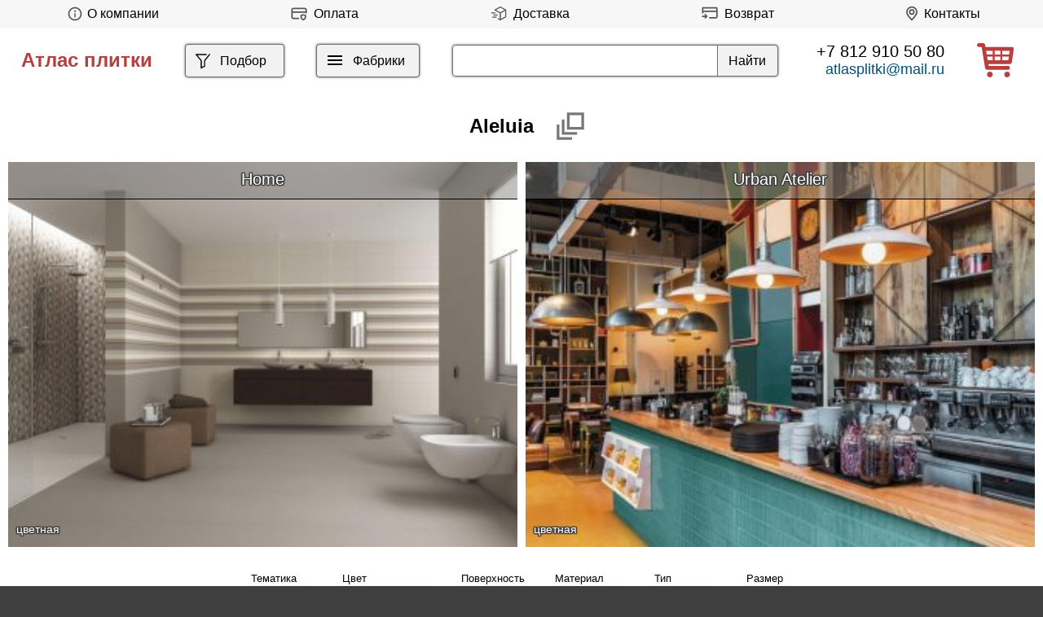

--- FILE ---
content_type: text/html; charset=utf-8
request_url: https://atlasplitki.ru/Aleluia
body_size: 12040
content:
<!DOCTYPE html>
<html lang="ru">
<head>
  <!--[if IE]><![endif]-->
<meta http-equiv="Content-Type" content="text/html; charset=utf-8" />
<link rel="shortcut icon" href="https://atlasplitki.ru/sites/default/files/favico.png" type="image/png" />
<meta name="viewport" content="width=device-width, initial-scale=0.5" />
<meta name="description" content="Керамическая плитка Aleluia купить по низкой цене. Склады в Санкт-Петербурге и Москве. Быстрая доставка, отправляем по России. ☎ +7(812)910-50-80" />
<link rel="canonical" href="https://atlasplitki.ru/Aleluia" />
  <title>Aleluia плитка купить в Санкт-Петербурге</title>
  <link type="text/css" rel="stylesheet" href="/sites/default/files/advagg_css/css__BYKpOwPtVqIj1uj3dM1HP82CzCNzOQ8pStmnpIL_4IM__IgaXYSNyqTvX2TIrXp24SDp46rOrpKNEYYgwPAgXw7U__BNCot4A7H5Ondl50BDAzT3BRKb-Tj3i2ghlZ6pjb09Y.css" media="all" />
</head>
<body>
        
    <header><div id="top" class="flex">

        <div id="about" class="block block-block">





<p><a class="menu" href="/about" title="О компании"><img alt="" src="/sites/all/themes/ceramics/images/info.svg" style="height: 20px;width: 30px;" /><span>О компании</span></a></p>
</div>
<div id="block-block-32" class="block block-block">





<p><a class="menu" href="/payment" title="Оплата"><img alt="" src="/sites/all/themes/ceramics/images/p.svg" style="height: 21px;width: 36px;" /><span>Оплата</span></a></p>
</div>
<div id="terms" class="block block-block upmenu">





<p><a class="menu" href="/delivery" title="Доставка"><img alt="" src="/sites/all/themes/ceramics/images/deliv.svg" style="height: 21px;width: 36px;" /><span>Доставка</span></a></p>
</div>
<div id="block-block-33" class="block block-block">





<p><a class="menu" href="/return" title="Возврат"><img alt="" src="/sites/all/themes/ceramics/images/r1.svg" style="height: 21px;width: 36px;" /><span>Возврат</span></a></p>
</div>
<div id="contacts" class="block block-block upmenu">





<p><a class="menu" href="/contacts" title="Контакты"><img alt="" src="/sites/all/themes/ceramics/images/map.svg" style="height: 21px;width:30px;" />Контакты</a></p>
</div>
	

    	
	
	
	</div>
	

	
	    <div id="featured" class="flex">


		  
	  
          <div id="name-and-slogan">	  
                              <div id="site-name">
                <a href="/" title="Главная" rel="home"><span>Атлас плитки</span></a>
            </div>
                  
        
      </div> <!-- /#name-and-slogan -->
    

	

          <div id="filter" class="block block-block">





<div class="menu"><a href="/catalog" title="Фильтр"><svg height="39px" id="filt" viewbox="0 0 1024 1024" width="22px" xmlns="http://www.w3.org/2000/svg"><path d="M384 523.392V928a32 32 0 0 0 46.336 28.608l192-96A32 32 0 0 0 640 832V523.392l280.768-343.104a32 32 0 1 0-49.536-40.576l-288 352A32 32 0 0 0 576 512v300.224l-128 64V512a32 32 0 0 0-7.232-20.288L195.52 192H704a32 32 0 1 0 0-64H128a32 32 0 0 0-24.768 52.288L384 523.392z" fill="#000000"></path></svg><span>Подбор</span></a></div>
</div>
<div id="catalog" class="block block-block" style="display: flex;">





<div id="al"><a class="autodialog" data-dialog-dialog-class="abc" data-dialog-min-height="auto" data-dialog-width="auto" href="/menu" title="каталог"><svg aria-hidden="true" height="40" id="hamburger" viewbox="0 0 24 24" width="24" xmlns="http://www.w3.org/2000/svg"><path class="l1" d="M3 6h18v2H3z"></path><path class="l2" d="M3 11h18v2H3z"></path><path class="l3" d="M3 16h18v2H3z"></path></svg><span>Фабрики</span></a></div>
</div>
<div id="search" class="block block-views fleft">





<!--noindex--><form action="/search" method="get" id="views-exposed-form-search-page" accept-charset="UTF-8"><div><div class="views-exposed-form">
  <div class="views-exposed-widgets clearfix">
          <div id="edit-keys-wrapper" class="views-exposed-widget views-widget-filter-search_api_views_fulltext">
                        <div class="views-widget">
          <div class="form-item form-type-textfield form-item-keys">
 <input type="text" id="edit-keys" name="keys" value="" size="30" maxlength="128" class="form-text" />
</div>
        </div>
              </div>
                    <div class="views-exposed-widget views-submit-button">
      <input type="submit" id="edit-submit-search" value="Найти" class="form-submit" />    </div>
      </div>
</div>
</div></form><!--/noindex--></div>
<div id="tel" class="block block-block">





<p><a class="tel" href="tel:+78129105080">+7 812 910 50 80</a><a class="mail" href="mailto:atlasplitki@mail.ru"><span style="color:#00507f;">atlasplitki@mail.ru</span></a></p>
</div>
<div id="icons" class="block block-block">





<!--noindex--><a href="/cart" rel="nofollow"><img alt="Корзина" src="/sites/all/themes/ceramics/images/c.svg" style="height:42px" title="Корзина" /></a><!--/noindex--></div>
    </div> <!-- /.section, /#featured -->
  
  

  </header>

  <main itemscope itemtype="http://schema.org/Product">

                    <div class="tabs">
                  </div>
      
                      <div id="block-system-main" class="block block-system">





<div class="view view-cf-type view-id-cf_type view-display-id-page flexc filter m10 view-dom-id-5d1b502aa08d6f81417a46a5e71508d2">
        
  
  
  
  
  
  
  
  
</div></div>
<div id="title-brand" class="block block-views">





<div class="view view-fabric-title view-id-fabric_title view-display-id-block flex view-dom-id-0f46834a45a4b8c24b070556720d83b2">
        
  
  
      <div class="view-content">
        <div class="views-row views-row-1 views-row-odd views-row-first views-row-last">
      
  <div class="views-field views-field-name">        <div class="field-content h1col"><h1>Aleluia</h1><div class="h1plus"><span class="fabcol"><div class="view view-collections-manufacturer view-id-collections_manufacturer view-display-id-block_1 title attributes view-dom-id-e7289b0d0bb497d94e2eff769245cf99">
            <div class="view-header">
      коллекции Aleluia    </div>
  
  
  
      <div class="view-content">
        <div>
      
          <a href="/Aleluia/Home">Home</a>    </div>
  <div>
      
          <a href="/Aleluia/Urban-Atelier">Urban Atelier</a>    </div>
    </div>
  
  
  
  
      <div class="view-footer">
      the end :)    </div>
  
  
</div></span></div></div>  </div>  </div>
    </div>
  
  
  
  
  
  
</div></div>
<div id="fabcol" class="block block-views">





<div class="view view-collections-manufacturer view-id-collections_manufacturer view-display-id-collections gridc m10 view-dom-id-98b9b9035904af9a71a0df73483b604b">
        
  
  
      <div class="view-content">
        <div class="coll">
      
          <a href="/Aleluia/Home"><div class="name">Home</div><div class="img"><img loading="lazy" src="https://atlasplitki.ru/sites/default/files/styles/int/public/aleluia-home-0f.jpg?itok=bWMSXdCT" width="330" height="250" alt="Плитка Aleluia коллекция Home" title="Плитка Aleluia коллекция Home" /></div><div class="theme">цветная</div></a>    </div>
  <div class="coll">
      
          <a href="/Aleluia/Urban-Atelier"><div class="name">Urban Atelier</div><div class="img"><img loading="lazy" src="https://atlasplitki.ru/sites/default/files/styles/int/public/aleluia-urban-atelier-0f.jpg?itok=XU6oXVvc" width="330" height="250" alt="Плитка Aleluia коллекция Urban Atelier" title="Плитка Aleluia коллекция Urban Atelier" /></div><div class="theme">цветная</div></a>    </div>
    </div>
  
  
  
  
  
  
</div></div>
<div id="elements" class="block block-views">





<div class="view view-1-elements view-id-1_elements view-display-id-block flexc filter view-dom-id-0bd019763bdff4572a962168baa8ae19">
        
      <div class="view-filters">
      <form class="ctools-auto-submit-full-form" action="/" method="get" id="views-exposed-form-1-elements-block" accept-charset="UTF-8"><div><div class="views-exposed-form">
  <div class="views-exposed-widgets clearfix">
          <div id="edit-theme-wrapper" class="views-exposed-widget views-widget-filter-field_theme_tid_selective">
                  <label for="edit-theme">
            Тематика          </label>
                        <div class="views-widget">
          <div class="form-item form-type-select form-item-theme">
 <select id="edit-theme" name="theme" class="form-select"><option value="All" selected="selected">все</option><option value="5967">цветная</option></select>
</div>
        </div>
              </div>
          <div id="edit-color-wrapper" class="views-exposed-widget views-widget-filter-field_color_tid_selective">
                  <label for="edit-color">
            Цвет          </label>
                        <div class="views-widget">
          <div class="form-item form-type-select form-item-color">
 <select id="edit-color" name="color" class="form-select"><option value="All" selected="selected">все</option><option value="132335">бежевый</option><option value="132333">белый</option><option value="132367">голубой</option><option value="132372">желтый</option><option value="132336">зеленый</option><option value="132343">коричневый</option><option value="132380">красный</option><option value="132379">оранжевый</option><option value="132347">розовый</option><option value="132342">серый</option><option value="132344">синий</option><option value="132378">фиолетовый</option><option value="132334">черный</option></select>
</div>
        </div>
              </div>
          <div id="edit-surface-wrapper" class="views-exposed-widget views-widget-filter-field_surface_tid_selective">
                  <label for="edit-surface">
            Поверхность          </label>
                        <div class="views-widget">
          <div class="form-item form-type-select form-item-surface">
 <select id="edit-surface" name="surface" class="form-select"><option value="All" selected="selected">все</option><option value="9196">глянец</option><option value="9186">матовая</option></select>
</div>
        </div>
              </div>
          <div id="edit-material-wrapper" class="views-exposed-widget views-widget-filter-field_material_tid_selective">
                  <label for="edit-material">
            Материал          </label>
                        <div class="views-widget">
          <div class="form-item form-type-select form-item-material">
 <select id="edit-material" name="material" class="form-select"><option value="All" selected="selected">все</option><option value="9188">керамика</option></select>
</div>
        </div>
              </div>
          <div id="edit-type-wrapper" class="views-exposed-widget views-widget-filter-field_type_tid_selective">
                  <label for="edit-type">
            Тип          </label>
                        <div class="views-widget">
          <div class="form-item form-type-select form-item-type">
 <select id="edit-type" name="type" class="form-select"><option value="All" selected="selected">все</option><option value="9205">мозаика</option><option value="54813">фон</option></select>
</div>
        </div>
              </div>
          <div id="edit-size-wrapper" class="views-exposed-widget views-widget-filter-field_size_tid_selective">
                  <label for="edit-size">
            Размер          </label>
                        <div class="views-widget">
          <div class="form-item form-type-select form-item-size">
 <select id="edit-size" name="size" class="form-select"><option value="All" selected="selected">все</option><option value="170404">10x10</option><option value="170528">14x14</option><option value="170526">20x50</option><option value="170527">7x14</option></select>
</div>
        </div>
              </div>
                    <div class="views-exposed-widget views-submit-button">
      <input class="ctools-use-ajax ctools-auto-submit-click js-hide form-submit" type="submit" id="edit-submit-1-elements" value="Применить" />    </div>
      </div>
</div>
</div></form>    </div>
  
  
      <div class="view-content">
        <div class="elem">
      
          <a href="/Aleluia/Home/Rev-Bone-20x50"><div class="img"><img loading="lazy" src="https://atlasplitki.ru/sites/default/files/styles/elem/public/aleluia-home-rev-bone-20x50.jpg?itok=TdNDChg8" width="216" height="87" alt="Aleluia Home Rev Bone 20x50" title="Aleluia Home Rev Bone 20x50" /></div>
<div class="title">Home Rev Bone 20x50</div>
<div class="price">1658 Р/м² <form class="commerce-add-to-cart commerce-cart-add-to-cart-form-913415" autocomplete="off" action="/taxonomy/term/159378?" method="post" id="commerce-cart-add-to-cart-form-913415" accept-charset="UTF-8"><div><input type="hidden" name="product_id" value="913415" />
<input type="hidden" name="form_build_id" value="form-5zOIEhMkOkyUuc_aHrUoRnBzuEu2GMaIDl1mvZBzqTY" />
<input type="hidden" name="form_id" value="commerce_cart_add_to_cart_form_913415" />
<div id="edit-line-item-fields" class="form-wrapper"></div><input type="hidden" name="quantity" value="1" />
<input class="use-fast-ajax-submit form-submit" type="submit" id="edit-submit" name="op" value="В корзину" /></div></form></div></a>    </div>
  <div class="elem">
      
          <a href="/Aleluia/Home/Rev-Capuccino-20x50"><div class="img"><img loading="lazy" src="https://atlasplitki.ru/sites/default/files/styles/elem/public/aleluia-home-rev-capuccino-20x50.jpg?itok=JtZsMzvq" width="216" height="87" alt="Aleluia Home Rev Capuccino 20x50" title="Aleluia Home Rev Capuccino 20x50" /></div>
<div class="title">Home Rev Capuccino 20x50</div>
<div class="price">1658 Р/м² <form class="commerce-add-to-cart commerce-cart-add-to-cart-form-913416" autocomplete="off" action="/taxonomy/term/159378?" method="post" id="commerce-cart-add-to-cart-form-913416" accept-charset="UTF-8"><div><input type="hidden" name="product_id" value="913416" />
<input type="hidden" name="form_build_id" value="form-b4NATyLqUKnQP_MmS3uUj6TxR2KYmcGOMNmzapCAgF8" />
<input type="hidden" name="form_id" value="commerce_cart_add_to_cart_form_913416" />
<div id="edit-line-item-fields--2" class="form-wrapper"></div><input type="hidden" name="quantity" value="1" />
<input class="use-fast-ajax-submit form-submit" type="submit" id="edit-submit--2" name="op" value="В корзину" /></div></form></div></a>    </div>
  <div class="elem">
      
          <a href="/Aleluia/Home/Rev-Moka-20x50"><div class="img"><img loading="lazy" src="https://atlasplitki.ru/sites/default/files/styles/elem/public/aleluia-home-rev-moka-20x50.jpg?itok=mfVoFACp" width="216" height="86" alt="Aleluia Home Rev Moka 20x50" title="Aleluia Home Rev Moka 20x50" /></div>
<div class="title">Home Rev Moka 20x50</div>
<div class="price">1712 Р/м² <form class="commerce-add-to-cart commerce-cart-add-to-cart-form-913417" autocomplete="off" action="/taxonomy/term/159378?" method="post" id="commerce-cart-add-to-cart-form-913417" accept-charset="UTF-8"><div><input type="hidden" name="product_id" value="913417" />
<input type="hidden" name="form_build_id" value="form-Wi-YgmnmT4cXpuxvr56PuZ5ry7NQNEBLn0D14iTfGXU" />
<input type="hidden" name="form_id" value="commerce_cart_add_to_cart_form_913417" />
<div id="edit-line-item-fields--3" class="form-wrapper"></div><input type="hidden" name="quantity" value="1" />
<input class="use-fast-ajax-submit form-submit" type="submit" id="edit-submit--3" name="op" value="В корзину" /></div></form></div></a>    </div>
  <div class="elem">
      
          <a href="/Aleluia/Home/Mosaico-20x50"><div class="img"><img loading="lazy" src="https://atlasplitki.ru/sites/default/files/styles/elem/public/aleluia-home-mosaico-20x50.jpg?itok=IyYi9ryI" width="216" height="91" alt="Aleluia Home Mosaico 20x50" title="Aleluia Home Mosaico 20x50" /></div>
<div class="title">Home Mosaico 20x50</div>
<div class="price">1213 Р/шт <form class="commerce-add-to-cart commerce-cart-add-to-cart-form-913418" autocomplete="off" action="/taxonomy/term/159378?" method="post" id="commerce-cart-add-to-cart-form-913418" accept-charset="UTF-8"><div><input type="hidden" name="product_id" value="913418" />
<input type="hidden" name="form_build_id" value="form-VcMOPiodlRAKCEtpX1j8K0ZjzB4vkggboECg2hcWHUI" />
<input type="hidden" name="form_id" value="commerce_cart_add_to_cart_form_913418" />
<div id="edit-line-item-fields--4" class="form-wrapper"></div><input type="hidden" name="quantity" value="1" />
<input class="use-fast-ajax-submit form-submit" type="submit" id="edit-submit--4" name="op" value="В корзину" /></div></form></div></a>    </div>
  <div class="elem">
      
          <a href="/Aleluia/Urban-Atelier/Branco-7x14"><div class="img"><img loading="lazy" src="https://atlasplitki.ru/sites/default/files/styles/elem/public/aleluia-urban-atelier-branco-7x14.jpg?itok=Btz1FqgS" width="216" height="108" alt="Aleluia Urban Atelier Branco 7x14" title="Aleluia Urban Atelier Branco 7x14" /></div>
<div class="title">Urban Atelier Branco 7x14</div>
<div class="price">по запросу Р/м² <form class="commerce-add-to-cart commerce-cart-add-to-cart-form-913419" autocomplete="off" action="/taxonomy/term/159378?" method="post" id="commerce-cart-add-to-cart-form-913419" accept-charset="UTF-8"><div><input type="hidden" name="product_id" value="913419" />
<input type="hidden" name="form_build_id" value="form-oUOxBEPeSQHbjBI_wt8Th63IRRJTjAzCwq-t9-5_ZNY" />
<input type="hidden" name="form_id" value="commerce_cart_add_to_cart_form_913419" />
<div id="edit-line-item-fields--5" class="form-wrapper"></div><input type="hidden" name="quantity" value="1" />
<input class="use-fast-ajax-submit form-submit" type="submit" id="edit-submit--5" name="op" value="В корзину" /></div></form></div></a>    </div>
  <div class="elem">
      
          <a href="/Aleluia/Urban-Atelier/Branco-14x14"><div class="img"><img loading="lazy" src="https://atlasplitki.ru/sites/default/files/styles/elem/public/aleluia-urban-atelier-branco-14x14.jpg?itok=pMyVhpaW" width="216" height="216" alt="Aleluia Urban Atelier Branco 14x14" title="Aleluia Urban Atelier Branco 14x14" /></div>
<div class="title">Urban Atelier Branco 14x14</div>
<div class="price">по запросу Р/м² <form class="commerce-add-to-cart commerce-cart-add-to-cart-form-913420" autocomplete="off" action="/taxonomy/term/159378?" method="post" id="commerce-cart-add-to-cart-form-913420" accept-charset="UTF-8"><div><input type="hidden" name="product_id" value="913420" />
<input type="hidden" name="form_build_id" value="form-do_VWXdSTTrvqDRDZZ_8_lAQ0iXxv-eNOszUjy8IM9o" />
<input type="hidden" name="form_id" value="commerce_cart_add_to_cart_form_913420" />
<div id="edit-line-item-fields--6" class="form-wrapper"></div><input type="hidden" name="quantity" value="1" />
<input class="use-fast-ajax-submit form-submit" type="submit" id="edit-submit--6" name="op" value="В корзину" /></div></form></div></a>    </div>
  <div class="elem">
      
          <a href="/Aleluia/Urban-Atelier/Branco-10x10"><div class="img"><img loading="lazy" src="https://atlasplitki.ru/sites/default/files/styles/elem/public/aleluia-urban-atelier-branco-10x10.jpg?itok=9ECJVByp" width="216" height="216" alt="Aleluia Urban Atelier Branco 10x10" title="Aleluia Urban Atelier Branco 10x10" /></div>
<div class="title">Urban Atelier Branco 10x10</div>
<div class="price">по запросу Р/м² <form class="commerce-add-to-cart commerce-cart-add-to-cart-form-913421" autocomplete="off" action="/taxonomy/term/159378?" method="post" id="commerce-cart-add-to-cart-form-913421" accept-charset="UTF-8"><div><input type="hidden" name="product_id" value="913421" />
<input type="hidden" name="form_build_id" value="form-rTX5pPZ9cA1eoJWZFCumRlIZ7e0JxInlUDtgxvrBH2k" />
<input type="hidden" name="form_id" value="commerce_cart_add_to_cart_form_913421" />
<div id="edit-line-item-fields--7" class="form-wrapper"></div><input type="hidden" name="quantity" value="1" />
<input class="use-fast-ajax-submit form-submit" type="submit" id="edit-submit--7" name="op" value="В корзину" /></div></form></div></a>    </div>
  <div class="elem">
      
          <a href="/Aleluia/Urban-Atelier/Preto-7x14"><div class="img"><img loading="lazy" src="https://atlasplitki.ru/sites/default/files/styles/elem/public/aleluia-urban-atelier-preto-7x14.jpg?itok=mPWCvrmX" width="216" height="108" alt="Aleluia Urban Atelier Preto 7x14" title="Aleluia Urban Atelier Preto 7x14" /></div>
<div class="title">Urban Atelier Preto 7x14</div>
<div class="price">по запросу Р/м² <form class="commerce-add-to-cart commerce-cart-add-to-cart-form-913422" autocomplete="off" action="/taxonomy/term/159378?" method="post" id="commerce-cart-add-to-cart-form-913422" accept-charset="UTF-8"><div><input type="hidden" name="product_id" value="913422" />
<input type="hidden" name="form_build_id" value="form-anNKaY2-XH9rZ9gsBeVQ5HLTAOuLAYr5jQXAGax092k" />
<input type="hidden" name="form_id" value="commerce_cart_add_to_cart_form_913422" />
<div id="edit-line-item-fields--8" class="form-wrapper"></div><input type="hidden" name="quantity" value="1" />
<input class="use-fast-ajax-submit form-submit" type="submit" id="edit-submit--8" name="op" value="В корзину" /></div></form></div></a>    </div>
  <div class="elem">
      
          <a href="/Aleluia/Urban-Atelier/Preto-14x14"><div class="img"><img loading="lazy" src="https://atlasplitki.ru/sites/default/files/styles/elem/public/aleluia-urban-atelier-preto-14x14.jpg?itok=ldiS0bTy" width="216" height="216" alt="Aleluia Urban Atelier Preto 14x14" title="Aleluia Urban Atelier Preto 14x14" /></div>
<div class="title">Urban Atelier Preto 14x14</div>
<div class="price">по запросу Р/м² <form class="commerce-add-to-cart commerce-cart-add-to-cart-form-913423" autocomplete="off" action="/taxonomy/term/159378?" method="post" id="commerce-cart-add-to-cart-form-913423" accept-charset="UTF-8"><div><input type="hidden" name="product_id" value="913423" />
<input type="hidden" name="form_build_id" value="form-xYv_wwC8M0LlIjoTivrXIRQ-DxqycEaXwJm1_u5ICAg" />
<input type="hidden" name="form_id" value="commerce_cart_add_to_cart_form_913423" />
<div id="edit-line-item-fields--9" class="form-wrapper"></div><input type="hidden" name="quantity" value="1" />
<input class="use-fast-ajax-submit form-submit" type="submit" id="edit-submit--9" name="op" value="В корзину" /></div></form></div></a>    </div>
  <div class="elem">
      
          <a href="/Aleluia/Urban-Atelier/Cinza-Claro-7x14"><div class="img"><img loading="lazy" src="https://atlasplitki.ru/sites/default/files/styles/elem/public/aleluia-urban-atelier-cinza-claro-7x14.jpg?itok=iXZSW8S3" width="216" height="108" alt="Aleluia Urban Atelier Cinza Claro 7x14" title="Aleluia Urban Atelier Cinza Claro 7x14" /></div>
<div class="title">Urban Atelier Cinza Claro 7x14</div>
<div class="price">по запросу Р/м² <form class="commerce-add-to-cart commerce-cart-add-to-cart-form-913425" autocomplete="off" action="/taxonomy/term/159378?" method="post" id="commerce-cart-add-to-cart-form-913425" accept-charset="UTF-8"><div><input type="hidden" name="product_id" value="913425" />
<input type="hidden" name="form_build_id" value="form-kGaSyVjHAg1bYweEsXonIRZuDLGucBtIioN3xmFSsK8" />
<input type="hidden" name="form_id" value="commerce_cart_add_to_cart_form_913425" />
<div id="edit-line-item-fields--10" class="form-wrapper"></div><input type="hidden" name="quantity" value="1" />
<input class="use-fast-ajax-submit form-submit" type="submit" id="edit-submit--10" name="op" value="В корзину" /></div></form></div></a>    </div>
  <div class="elem">
      
          <a href="/Aleluia/Urban-Atelier/Cinza-Escuro-7x14"><div class="img"><img loading="lazy" src="https://atlasplitki.ru/sites/default/files/styles/elem/public/aleluia-urban-atelier-cinza-escuro-7x14.jpg?itok=PU7NlHQe" width="216" height="108" alt="Aleluia Urban Atelier Cinza Escuro 7x14" title="Aleluia Urban Atelier Cinza Escuro 7x14" /></div>
<div class="title">Urban Atelier Cinza Escuro 7x14</div>
<div class="price">по запросу Р/м² <form class="commerce-add-to-cart commerce-cart-add-to-cart-form-913426" autocomplete="off" action="/taxonomy/term/159378?" method="post" id="commerce-cart-add-to-cart-form-913426" accept-charset="UTF-8"><div><input type="hidden" name="product_id" value="913426" />
<input type="hidden" name="form_build_id" value="form-BbMEgQz0I0XnZaENEc32Eque9SjO4b2___E05hIeXYE" />
<input type="hidden" name="form_id" value="commerce_cart_add_to_cart_form_913426" />
<div id="edit-line-item-fields--11" class="form-wrapper"></div><input type="hidden" name="quantity" value="1" />
<input class="use-fast-ajax-submit form-submit" type="submit" id="edit-submit--11" name="op" value="В корзину" /></div></form></div></a>    </div>
  <div class="elem">
      
          <a href="/Aleluia/Urban-Atelier/Cinza-Claro-14x14"><div class="img"><img loading="lazy" src="https://atlasplitki.ru/sites/default/files/styles/elem/public/aleluia-urban-atelier-cinza-claro-14x14.jpg?itok=9k5PPUM1" width="216" height="216" alt="Aleluia Urban Atelier Cinza Claro 14x14" title="Aleluia Urban Atelier Cinza Claro 14x14" /></div>
<div class="title">Urban Atelier Cinza Claro 14x14</div>
<div class="price">по запросу Р/м² <form class="commerce-add-to-cart commerce-cart-add-to-cart-form-913427" autocomplete="off" action="/taxonomy/term/159378?" method="post" id="commerce-cart-add-to-cart-form-913427" accept-charset="UTF-8"><div><input type="hidden" name="product_id" value="913427" />
<input type="hidden" name="form_build_id" value="form-VgbFK5Iy_4PqhGOUJivp2Fp2oQ2opCmMd7jPxQU30XY" />
<input type="hidden" name="form_id" value="commerce_cart_add_to_cart_form_913427" />
<div id="edit-line-item-fields--12" class="form-wrapper"></div><input type="hidden" name="quantity" value="1" />
<input class="use-fast-ajax-submit form-submit" type="submit" id="edit-submit--12" name="op" value="В корзину" /></div></form></div></a>    </div>
  <div class="elem">
      
          <a href="/Aleluia/Urban-Atelier/Cinza-Escuro-14x14"><div class="img"><img loading="lazy" src="https://atlasplitki.ru/sites/default/files/styles/elem/public/aleluia-urban-atelier-cinza-escuro-14x14.jpg?itok=Ua68e_U2" width="216" height="216" alt="Aleluia Urban Atelier Cinza Escuro 14x14" title="Aleluia Urban Atelier Cinza Escuro 14x14" /></div>
<div class="title">Urban Atelier Cinza Escuro 14x14</div>
<div class="price">по запросу Р/м² <form class="commerce-add-to-cart commerce-cart-add-to-cart-form-913428" autocomplete="off" action="/taxonomy/term/159378?" method="post" id="commerce-cart-add-to-cart-form-913428" accept-charset="UTF-8"><div><input type="hidden" name="product_id" value="913428" />
<input type="hidden" name="form_build_id" value="form-lRClwQFGt4-qz0fmdvusxPTL8rLGXlehZXV-eucByPw" />
<input type="hidden" name="form_id" value="commerce_cart_add_to_cart_form_913428" />
<div id="edit-line-item-fields--13" class="form-wrapper"></div><input type="hidden" name="quantity" value="1" />
<input class="use-fast-ajax-submit form-submit" type="submit" id="edit-submit--13" name="op" value="В корзину" /></div></form></div></a>    </div>
  <div class="elem">
      
          <a href="/Aleluia/Urban-Atelier/Cinza-10x10"><div class="img"><img loading="lazy" src="https://atlasplitki.ru/sites/default/files/styles/elem/public/aleluia-urban-atelier-cinza-10x10.jpg?itok=xC03D7_P" width="216" height="216" alt="Aleluia Urban Atelier Cinza 10x10" title="Aleluia Urban Atelier Cinza 10x10" /></div>
<div class="title">Urban Atelier Cinza 10x10</div>
<div class="price">по запросу Р/м² <form class="commerce-add-to-cart commerce-cart-add-to-cart-form-913429" autocomplete="off" action="/taxonomy/term/159378?" method="post" id="commerce-cart-add-to-cart-form-913429" accept-charset="UTF-8"><div><input type="hidden" name="product_id" value="913429" />
<input type="hidden" name="form_build_id" value="form-E2mbuWClpgHDK6SEweDlSlSnjtTDwYk__5BBAxx9QLQ" />
<input type="hidden" name="form_id" value="commerce_cart_add_to_cart_form_913429" />
<div id="edit-line-item-fields--14" class="form-wrapper"></div><input type="hidden" name="quantity" value="1" />
<input class="use-fast-ajax-submit form-submit" type="submit" id="edit-submit--14" name="op" value="В корзину" /></div></form></div></a>    </div>
  <div class="elem">
      
          <a href="/Aleluia/Urban-Atelier/Cinza-Claro-10x10"><div class="img"><img loading="lazy" src="https://atlasplitki.ru/sites/default/files/styles/elem/public/aleluia-urban-atelier-cinza-claro-10x10.jpg?itok=w4cRqJtk" width="216" height="216" alt="Aleluia Urban Atelier Cinza Claro 10x10" title="Aleluia Urban Atelier Cinza Claro 10x10" /></div>
<div class="title">Urban Atelier Cinza Claro 10x10</div>
<div class="price">по запросу Р/м² <form class="commerce-add-to-cart commerce-cart-add-to-cart-form-913430" autocomplete="off" action="/taxonomy/term/159378?" method="post" id="commerce-cart-add-to-cart-form-913430" accept-charset="UTF-8"><div><input type="hidden" name="product_id" value="913430" />
<input type="hidden" name="form_build_id" value="form-3CInB9RmW1WjVoPHO9x9I2M_lNYM_M9hk_WNWSZfcqs" />
<input type="hidden" name="form_id" value="commerce_cart_add_to_cart_form_913430" />
<div id="edit-line-item-fields--15" class="form-wrapper"></div><input type="hidden" name="quantity" value="1" />
<input class="use-fast-ajax-submit form-submit" type="submit" id="edit-submit--15" name="op" value="В корзину" /></div></form></div></a>    </div>
  <div class="elem">
      
          <a href="/Aleluia/Urban-Atelier/Bege-7x14"><div class="img"><img loading="lazy" src="https://atlasplitki.ru/sites/default/files/styles/elem/public/aleluia-urban-atelier-bege-7x14.jpg?itok=yBbzHpeN" width="216" height="108" alt="Aleluia Urban Atelier Bege 7x14" title="Aleluia Urban Atelier Bege 7x14" /></div>
<div class="title">Urban Atelier Bege 7x14</div>
<div class="price">по запросу Р/м² <form class="commerce-add-to-cart commerce-cart-add-to-cart-form-913431" autocomplete="off" action="/taxonomy/term/159378?" method="post" id="commerce-cart-add-to-cart-form-913431" accept-charset="UTF-8"><div><input type="hidden" name="product_id" value="913431" />
<input type="hidden" name="form_build_id" value="form-WMKCEBydiK6DKuveDwEEsbUEATcKoNjSwfSTkUgg_aM" />
<input type="hidden" name="form_id" value="commerce_cart_add_to_cart_form_913431" />
<div id="edit-line-item-fields--16" class="form-wrapper"></div><input type="hidden" name="quantity" value="1" />
<input class="use-fast-ajax-submit form-submit" type="submit" id="edit-submit--16" name="op" value="В корзину" /></div></form></div></a>    </div>
  <div class="elem">
      
          <a href="/Aleluia/Urban-Atelier/Camelo-7x14"><div class="img"><img loading="lazy" src="https://atlasplitki.ru/sites/default/files/styles/elem/public/aleluia-urban-atelier-camelo-7x14.jpg?itok=m6wXIZtN" width="216" height="108" alt="Aleluia Urban Atelier Camelo 7x14" title="Aleluia Urban Atelier Camelo 7x14" /></div>
<div class="title">Urban Atelier Camelo 7x14</div>
<div class="price">по запросу Р/м² <form class="commerce-add-to-cart commerce-cart-add-to-cart-form-913432" autocomplete="off" action="/taxonomy/term/159378?" method="post" id="commerce-cart-add-to-cart-form-913432" accept-charset="UTF-8"><div><input type="hidden" name="product_id" value="913432" />
<input type="hidden" name="form_build_id" value="form-2IWd59YBz3Om_znwQZv6UBdpgYFpAbQjl2VNPsSu61k" />
<input type="hidden" name="form_id" value="commerce_cart_add_to_cart_form_913432" />
<div id="edit-line-item-fields--17" class="form-wrapper"></div><input type="hidden" name="quantity" value="1" />
<input class="use-fast-ajax-submit form-submit" type="submit" id="edit-submit--17" name="op" value="В корзину" /></div></form></div></a>    </div>
  <div class="elem">
      
          <a href="/Aleluia/Urban-Atelier/Creme-7x14"><div class="img"><img loading="lazy" src="https://atlasplitki.ru/sites/default/files/styles/elem/public/aleluia-urban-atelier-creme-7x14.jpg?itok=9Z8LlvEy" width="216" height="108" alt="Aleluia Urban Atelier Creme 7x14" title="Aleluia Urban Atelier Creme 7x14" /></div>
<div class="title">Urban Atelier Creme 7x14</div>
<div class="price">по запросу Р/м² <form class="commerce-add-to-cart commerce-cart-add-to-cart-form-913433" autocomplete="off" action="/taxonomy/term/159378?" method="post" id="commerce-cart-add-to-cart-form-913433" accept-charset="UTF-8"><div><input type="hidden" name="product_id" value="913433" />
<input type="hidden" name="form_build_id" value="form-wF6ImEv7LNrx4-BVR-h0TzarFGQm0Ka3CDxcXMe8fVM" />
<input type="hidden" name="form_id" value="commerce_cart_add_to_cart_form_913433" />
<div id="edit-line-item-fields--18" class="form-wrapper"></div><input type="hidden" name="quantity" value="1" />
<input class="use-fast-ajax-submit form-submit" type="submit" id="edit-submit--18" name="op" value="В корзину" /></div></form></div></a>    </div>
  <div class="elem">
      
          <a href="/Aleluia/Urban-Atelier/Marfim-7x14"><div class="img"><img loading="lazy" src="https://atlasplitki.ru/sites/default/files/styles/elem/public/aleluia-urban-atelier-marfim-7x14.jpg?itok=PwugsemG" width="216" height="108" alt="Aleluia Urban Atelier Marfim 7x14" title="Aleluia Urban Atelier Marfim 7x14" /></div>
<div class="title">Urban Atelier Marfim 7x14</div>
<div class="price">по запросу Р/м² <form class="commerce-add-to-cart commerce-cart-add-to-cart-form-913434" autocomplete="off" action="/taxonomy/term/159378?" method="post" id="commerce-cart-add-to-cart-form-913434" accept-charset="UTF-8"><div><input type="hidden" name="product_id" value="913434" />
<input type="hidden" name="form_build_id" value="form-ZsY-PPI2sUoTD-oL1qKpsNH8cI7aa8VyBaZHInBYp14" />
<input type="hidden" name="form_id" value="commerce_cart_add_to_cart_form_913434" />
<div id="edit-line-item-fields--19" class="form-wrapper"></div><input type="hidden" name="quantity" value="1" />
<input class="use-fast-ajax-submit form-submit" type="submit" id="edit-submit--19" name="op" value="В корзину" /></div></form></div></a>    </div>
  <div class="elem">
      
          <a href="/Aleluia/Urban-Atelier/Papiro-7x14"><div class="img"><img loading="lazy" src="https://atlasplitki.ru/sites/default/files/styles/elem/public/aleluia-urban-atelier-papiro-7x14.jpg?itok=M_oowYAd" width="216" height="108" alt="Aleluia Urban Atelier Papiro 7x14" title="Aleluia Urban Atelier Papiro 7x14" /></div>
<div class="title">Urban Atelier Papiro 7x14</div>
<div class="price">по запросу Р/м² <form class="commerce-add-to-cart commerce-cart-add-to-cart-form-913435" autocomplete="off" action="/taxonomy/term/159378?" method="post" id="commerce-cart-add-to-cart-form-913435" accept-charset="UTF-8"><div><input type="hidden" name="product_id" value="913435" />
<input type="hidden" name="form_build_id" value="form-spuAEyiwEzEXiRd2GiP9nSmAvoo6blCHzs4mn3_hpqY" />
<input type="hidden" name="form_id" value="commerce_cart_add_to_cart_form_913435" />
<div id="edit-line-item-fields--20" class="form-wrapper"></div><input type="hidden" name="quantity" value="1" />
<input class="use-fast-ajax-submit form-submit" type="submit" id="edit-submit--20" name="op" value="В корзину" /></div></form></div></a>    </div>
  <div class="elem">
      
          <a href="/Aleluia/Urban-Atelier/Perola-7x14"><div class="img"><img loading="lazy" src="https://atlasplitki.ru/sites/default/files/styles/elem/public/aleluia-urban-atelier-perola-7x14.jpg?itok=JZxOt9sE" width="216" height="108" alt="Aleluia Urban Atelier Perola 7x14" title="Aleluia Urban Atelier Perola 7x14" /></div>
<div class="title">Urban Atelier Perola 7x14</div>
<div class="price">по запросу Р/м² <form class="commerce-add-to-cart commerce-cart-add-to-cart-form-913436" autocomplete="off" action="/taxonomy/term/159378?" method="post" id="commerce-cart-add-to-cart-form-913436" accept-charset="UTF-8"><div><input type="hidden" name="product_id" value="913436" />
<input type="hidden" name="form_build_id" value="form-rBhIqHwl-ZBveUuMHud0YRbkG5EaO5lbZuTyR-r6utw" />
<input type="hidden" name="form_id" value="commerce_cart_add_to_cart_form_913436" />
<div id="edit-line-item-fields--21" class="form-wrapper"></div><input type="hidden" name="quantity" value="1" />
<input class="use-fast-ajax-submit form-submit" type="submit" id="edit-submit--21" name="op" value="В корзину" /></div></form></div></a>    </div>
  <div class="elem">
      
          <a href="/Aleluia/Urban-Atelier/Bege-14x14"><div class="img"><img loading="lazy" src="https://atlasplitki.ru/sites/default/files/styles/elem/public/aleluia-urban-atelier-bege-14x14.jpg?itok=NCoVGfiZ" width="216" height="216" alt="Aleluia Urban Atelier Bege 14x14" title="Aleluia Urban Atelier Bege 14x14" /></div>
<div class="title">Urban Atelier Bege 14x14</div>
<div class="price">по запросу Р/м² <form class="commerce-add-to-cart commerce-cart-add-to-cart-form-913437" autocomplete="off" action="/taxonomy/term/159378?" method="post" id="commerce-cart-add-to-cart-form-913437" accept-charset="UTF-8"><div><input type="hidden" name="product_id" value="913437" />
<input type="hidden" name="form_build_id" value="form-YmTZ8B9NCJo8t8E-KUFpH5imx1_aU0SD6uiXMDZJ1Z4" />
<input type="hidden" name="form_id" value="commerce_cart_add_to_cart_form_913437" />
<div id="edit-line-item-fields--22" class="form-wrapper"></div><input type="hidden" name="quantity" value="1" />
<input class="use-fast-ajax-submit form-submit" type="submit" id="edit-submit--22" name="op" value="В корзину" /></div></form></div></a>    </div>
  <div class="elem">
      
          <a href="/Aleluia/Urban-Atelier/Camelo-14x14"><div class="img"><img loading="lazy" src="https://atlasplitki.ru/sites/default/files/styles/elem/public/aleluia-urban-atelier-camelo-14x14.jpg?itok=NtjjHrP7" width="216" height="216" alt="Aleluia Urban Atelier Camelo 14x14" title="Aleluia Urban Atelier Camelo 14x14" /></div>
<div class="title">Urban Atelier Camelo 14x14</div>
<div class="price">по запросу Р/м² <form class="commerce-add-to-cart commerce-cart-add-to-cart-form-913438" autocomplete="off" action="/taxonomy/term/159378?" method="post" id="commerce-cart-add-to-cart-form-913438" accept-charset="UTF-8"><div><input type="hidden" name="product_id" value="913438" />
<input type="hidden" name="form_build_id" value="form-qO6tbhpjD_kT2SnxVJTtUW97bclF135mJxXNlYyMB1Y" />
<input type="hidden" name="form_id" value="commerce_cart_add_to_cart_form_913438" />
<div id="edit-line-item-fields--23" class="form-wrapper"></div><input type="hidden" name="quantity" value="1" />
<input class="use-fast-ajax-submit form-submit" type="submit" id="edit-submit--23" name="op" value="В корзину" /></div></form></div></a>    </div>
  <div class="elem">
      
          <a href="/Aleluia/Urban-Atelier/Creme-14x14"><div class="img"><img loading="lazy" src="https://atlasplitki.ru/sites/default/files/styles/elem/public/aleluia-urban-atelier-creme-14x14.jpg?itok=2QwqsQ0z" width="216" height="216" alt="Aleluia Urban Atelier Creme 14x14" title="Aleluia Urban Atelier Creme 14x14" /></div>
<div class="title">Urban Atelier Creme 14x14</div>
<div class="price">по запросу Р/м² <form class="commerce-add-to-cart commerce-cart-add-to-cart-form-913439" autocomplete="off" action="/taxonomy/term/159378?" method="post" id="commerce-cart-add-to-cart-form-913439" accept-charset="UTF-8"><div><input type="hidden" name="product_id" value="913439" />
<input type="hidden" name="form_build_id" value="form-oYOg7liw5P4J6JKOCVyWAq877HEkh7IKOnr5ovSl6ok" />
<input type="hidden" name="form_id" value="commerce_cart_add_to_cart_form_913439" />
<div id="edit-line-item-fields--24" class="form-wrapper"></div><input type="hidden" name="quantity" value="1" />
<input class="use-fast-ajax-submit form-submit" type="submit" id="edit-submit--24" name="op" value="В корзину" /></div></form></div></a>    </div>
  <div class="elem">
      
          <a href="/Aleluia/Urban-Atelier/Marfim-14x14"><div class="img"><img loading="lazy" src="https://atlasplitki.ru/sites/default/files/styles/elem/public/aleluia-urban-atelier-marfim-14x14.jpg?itok=t908_5oN" width="216" height="216" alt="Aleluia Urban Atelier Marfim 14x14" title="Aleluia Urban Atelier Marfim 14x14" /></div>
<div class="title">Urban Atelier Marfim 14x14</div>
<div class="price">по запросу Р/м² <form class="commerce-add-to-cart commerce-cart-add-to-cart-form-913440" autocomplete="off" action="/taxonomy/term/159378?" method="post" id="commerce-cart-add-to-cart-form-913440" accept-charset="UTF-8"><div><input type="hidden" name="product_id" value="913440" />
<input type="hidden" name="form_build_id" value="form-OGxHp7-Yodx1mgn1zQYk4xqTFnmT4V4bxJCJafq8us8" />
<input type="hidden" name="form_id" value="commerce_cart_add_to_cart_form_913440" />
<div id="edit-line-item-fields--25" class="form-wrapper"></div><input type="hidden" name="quantity" value="1" />
<input class="use-fast-ajax-submit form-submit" type="submit" id="edit-submit--25" name="op" value="В корзину" /></div></form></div></a>    </div>
  <div class="elem">
      
          <a href="/Aleluia/Urban-Atelier/Papiro-14x14"><div class="img"><img loading="lazy" src="https://atlasplitki.ru/sites/default/files/styles/elem/public/aleluia-urban-atelier-papiro-14x14.jpg?itok=GxElkKx4" width="216" height="216" alt="Aleluia Urban Atelier Papiro 14x14" title="Aleluia Urban Atelier Papiro 14x14" /></div>
<div class="title">Urban Atelier Papiro 14x14</div>
<div class="price">по запросу Р/м² <form class="commerce-add-to-cart commerce-cart-add-to-cart-form-913441" autocomplete="off" action="/taxonomy/term/159378?" method="post" id="commerce-cart-add-to-cart-form-913441" accept-charset="UTF-8"><div><input type="hidden" name="product_id" value="913441" />
<input type="hidden" name="form_build_id" value="form--6pxzEHEP4lMy9DsBlYtirVlYRW3UAyR7YQZ3YSK8C8" />
<input type="hidden" name="form_id" value="commerce_cart_add_to_cart_form_913441" />
<div id="edit-line-item-fields--26" class="form-wrapper"></div><input type="hidden" name="quantity" value="1" />
<input class="use-fast-ajax-submit form-submit" type="submit" id="edit-submit--26" name="op" value="В корзину" /></div></form></div></a>    </div>
  <div class="elem">
      
          <a href="/Aleluia/Urban-Atelier/Perola-14x14"><div class="img"><img loading="lazy" src="https://atlasplitki.ru/sites/default/files/styles/elem/public/aleluia-urban-atelier-perola-14x14.jpg?itok=Eoc4xUn6" width="216" height="216" alt="Aleluia Urban Atelier Perola 14x14" title="Aleluia Urban Atelier Perola 14x14" /></div>
<div class="title">Urban Atelier Perola 14x14</div>
<div class="price">по запросу Р/м² <form class="commerce-add-to-cart commerce-cart-add-to-cart-form-913442" autocomplete="off" action="/taxonomy/term/159378?" method="post" id="commerce-cart-add-to-cart-form-913442" accept-charset="UTF-8"><div><input type="hidden" name="product_id" value="913442" />
<input type="hidden" name="form_build_id" value="form-zQGw42A4oMccMWYbIyBzWnT49sbV4FRDrkhIvbpfwBA" />
<input type="hidden" name="form_id" value="commerce_cart_add_to_cart_form_913442" />
<div id="edit-line-item-fields--27" class="form-wrapper"></div><input type="hidden" name="quantity" value="1" />
<input class="use-fast-ajax-submit form-submit" type="submit" id="edit-submit--27" name="op" value="В корзину" /></div></form></div></a>    </div>
  <div class="elem">
      
          <a href="/Aleluia/Urban-Atelier/Bege-10x10"><div class="img"><img loading="lazy" src="https://atlasplitki.ru/sites/default/files/styles/elem/public/aleluia-urban-atelier-bege-10x10.jpg?itok=NYUUCPY4" width="216" height="216" alt="Aleluia Urban Atelier Bege 10x10" title="Aleluia Urban Atelier Bege 10x10" /></div>
<div class="title">Urban Atelier Bege 10x10</div>
<div class="price">по запросу Р/м² <form class="commerce-add-to-cart commerce-cart-add-to-cart-form-913443" autocomplete="off" action="/taxonomy/term/159378?" method="post" id="commerce-cart-add-to-cart-form-913443" accept-charset="UTF-8"><div><input type="hidden" name="product_id" value="913443" />
<input type="hidden" name="form_build_id" value="form-X5KK06_3CdmtWzrCGcHG-jFJs1ujljL3cLYomT9tUvU" />
<input type="hidden" name="form_id" value="commerce_cart_add_to_cart_form_913443" />
<div id="edit-line-item-fields--28" class="form-wrapper"></div><input type="hidden" name="quantity" value="1" />
<input class="use-fast-ajax-submit form-submit" type="submit" id="edit-submit--28" name="op" value="В корзину" /></div></form></div></a>    </div>
  <div class="elem">
      
          <a href="/Aleluia/Urban-Atelier/Camelo-10x10"><div class="img"><img loading="lazy" src="https://atlasplitki.ru/sites/default/files/styles/elem/public/aleluia-urban-atelier-camelo-10x10.jpg?itok=iKHTAYgJ" width="216" height="216" alt="Aleluia Urban Atelier Camelo 10x10" title="Aleluia Urban Atelier Camelo 10x10" /></div>
<div class="title">Urban Atelier Camelo 10x10</div>
<div class="price">по запросу Р/м² <form class="commerce-add-to-cart commerce-cart-add-to-cart-form-913444" autocomplete="off" action="/taxonomy/term/159378?" method="post" id="commerce-cart-add-to-cart-form-913444" accept-charset="UTF-8"><div><input type="hidden" name="product_id" value="913444" />
<input type="hidden" name="form_build_id" value="form-O1JC-YkcdVNQbVrrzHwr0BcM-HV7zeXG6IFr6M4UVEM" />
<input type="hidden" name="form_id" value="commerce_cart_add_to_cart_form_913444" />
<div id="edit-line-item-fields--29" class="form-wrapper"></div><input type="hidden" name="quantity" value="1" />
<input class="use-fast-ajax-submit form-submit" type="submit" id="edit-submit--29" name="op" value="В корзину" /></div></form></div></a>    </div>
  <div class="elem">
      
          <a href="/Aleluia/Urban-Atelier/Creme-10x10"><div class="img"><img loading="lazy" src="https://atlasplitki.ru/sites/default/files/styles/elem/public/aleluia-urban-atelier-creme-10x10.jpg?itok=ohgLBy3D" width="216" height="216" alt="Aleluia Urban Atelier Creme 10x10" title="Aleluia Urban Atelier Creme 10x10" /></div>
<div class="title">Urban Atelier Creme 10x10</div>
<div class="price">по запросу Р/м² <form class="commerce-add-to-cart commerce-cart-add-to-cart-form-913445" autocomplete="off" action="/taxonomy/term/159378?" method="post" id="commerce-cart-add-to-cart-form-913445" accept-charset="UTF-8"><div><input type="hidden" name="product_id" value="913445" />
<input type="hidden" name="form_build_id" value="form-ng3VdKJoszdYZt2eofpdNl_ELiHTtn68VWJ4U5Xm9LE" />
<input type="hidden" name="form_id" value="commerce_cart_add_to_cart_form_913445" />
<div id="edit-line-item-fields--30" class="form-wrapper"></div><input type="hidden" name="quantity" value="1" />
<input class="use-fast-ajax-submit form-submit" type="submit" id="edit-submit--30" name="op" value="В корзину" /></div></form></div></a>    </div>
  <div class="elem">
      
          <a href="/Aleluia/Urban-Atelier/Marfim-10x10"><div class="img"><img loading="lazy" src="https://atlasplitki.ru/sites/default/files/styles/elem/public/aleluia-urban-atelier-marfim-10x10.jpg?itok=sacBb2nj" width="216" height="216" alt="Aleluia Urban Atelier Marfim 10x10" title="Aleluia Urban Atelier Marfim 10x10" /></div>
<div class="title">Urban Atelier Marfim 10x10</div>
<div class="price">по запросу Р/м² <form class="commerce-add-to-cart commerce-cart-add-to-cart-form-913446" autocomplete="off" action="/taxonomy/term/159378?" method="post" id="commerce-cart-add-to-cart-form-913446" accept-charset="UTF-8"><div><input type="hidden" name="product_id" value="913446" />
<input type="hidden" name="form_build_id" value="form-BwtDaQzvMFmoKQI2O1-44prTSqXMag0K4dkoEcFaTsY" />
<input type="hidden" name="form_id" value="commerce_cart_add_to_cart_form_913446" />
<div id="edit-line-item-fields--31" class="form-wrapper"></div><input type="hidden" name="quantity" value="1" />
<input class="use-fast-ajax-submit form-submit" type="submit" id="edit-submit--31" name="op" value="В корзину" /></div></form></div></a>    </div>
  <div class="elem">
      
          <a href="/Aleluia/Urban-Atelier/Papiro-10x10"><div class="img"><img loading="lazy" src="https://atlasplitki.ru/sites/default/files/styles/elem/public/aleluia-urban-atelier-papiro-10x10.jpg?itok=vzPKsCW4" width="216" height="216" alt="Aleluia Urban Atelier Papiro 10x10" title="Aleluia Urban Atelier Papiro 10x10" /></div>
<div class="title">Urban Atelier Papiro 10x10</div>
<div class="price">по запросу Р/м² <form class="commerce-add-to-cart commerce-cart-add-to-cart-form-913447" autocomplete="off" action="/taxonomy/term/159378?" method="post" id="commerce-cart-add-to-cart-form-913447" accept-charset="UTF-8"><div><input type="hidden" name="product_id" value="913447" />
<input type="hidden" name="form_build_id" value="form-SRuMMkhZQoQQyyY5ceD4TcA7R9oaxIUZzmk06wX8djs" />
<input type="hidden" name="form_id" value="commerce_cart_add_to_cart_form_913447" />
<div id="edit-line-item-fields--32" class="form-wrapper"></div><input type="hidden" name="quantity" value="1" />
<input class="use-fast-ajax-submit form-submit" type="submit" id="edit-submit--32" name="op" value="В корзину" /></div></form></div></a>    </div>
  <div class="elem">
      
          <a href="/Aleluia/Urban-Atelier/Cacau-7x14"><div class="img"><img loading="lazy" src="https://atlasplitki.ru/sites/default/files/styles/elem/public/aleluia-urban-atelier-cacau-7x14.jpg?itok=IhpoVgg_" width="216" height="108" alt="Aleluia Urban Atelier Cacau 7x14" title="Aleluia Urban Atelier Cacau 7x14" /></div>
<div class="title">Urban Atelier Cacau 7x14</div>
<div class="price">по запросу Р/м² <form class="commerce-add-to-cart commerce-cart-add-to-cart-form-913449" autocomplete="off" action="/taxonomy/term/159378?" method="post" id="commerce-cart-add-to-cart-form-913449" accept-charset="UTF-8"><div><input type="hidden" name="product_id" value="913449" />
<input type="hidden" name="form_build_id" value="form-GgfwMloKppWD1WU4A5ok628_fR2lApuW9zTrvvV00Z8" />
<input type="hidden" name="form_id" value="commerce_cart_add_to_cart_form_913449" />
<div id="edit-line-item-fields--33" class="form-wrapper"></div><input type="hidden" name="quantity" value="1" />
<input class="use-fast-ajax-submit form-submit" type="submit" id="edit-submit--33" name="op" value="В корзину" /></div></form></div></a>    </div>
  <div class="elem">
      
          <a href="/Aleluia/Urban-Atelier/Camurca-7x14"><div class="img"><img loading="lazy" src="https://atlasplitki.ru/sites/default/files/styles/elem/public/aleluia-urban-atelier-camurca-7x14.jpg?itok=xUEFPWJz" width="216" height="108" alt="Aleluia Urban Atelier Camurca 7x14" title="Aleluia Urban Atelier Camurca 7x14" /></div>
<div class="title">Urban Atelier Camurca 7x14</div>
<div class="price">по запросу Р/м² <form class="commerce-add-to-cart commerce-cart-add-to-cart-form-913450" autocomplete="off" action="/taxonomy/term/159378?" method="post" id="commerce-cart-add-to-cart-form-913450" accept-charset="UTF-8"><div><input type="hidden" name="product_id" value="913450" />
<input type="hidden" name="form_build_id" value="form-_1DqCSXTsoyh1vjd9bLmWSM0r9Bj7opHEDqhcCA_KRk" />
<input type="hidden" name="form_id" value="commerce_cart_add_to_cart_form_913450" />
<div id="edit-line-item-fields--34" class="form-wrapper"></div><input type="hidden" name="quantity" value="1" />
<input class="use-fast-ajax-submit form-submit" type="submit" id="edit-submit--34" name="op" value="В корзину" /></div></form></div></a>    </div>
  <div class="elem">
      
          <a href="/Aleluia/Urban-Atelier/Castanho-7x14"><div class="img"><img loading="lazy" src="https://atlasplitki.ru/sites/default/files/styles/elem/public/aleluia-urban-atelier-castanho-7x14.jpg?itok=_YFsQPZT" width="216" height="108" alt="Aleluia Urban Atelier Castanho 7x14" title="Aleluia Urban Atelier Castanho 7x14" /></div>
<div class="title">Urban Atelier Castanho 7x14</div>
<div class="price">по запросу Р/м² <form class="commerce-add-to-cart commerce-cart-add-to-cart-form-913451" autocomplete="off" action="/taxonomy/term/159378?" method="post" id="commerce-cart-add-to-cart-form-913451" accept-charset="UTF-8"><div><input type="hidden" name="product_id" value="913451" />
<input type="hidden" name="form_build_id" value="form-2quvJpgO2XQQXa3bNl-kQLRHa5ZVwHEza6E2hnlBKBo" />
<input type="hidden" name="form_id" value="commerce_cart_add_to_cart_form_913451" />
<div id="edit-line-item-fields--35" class="form-wrapper"></div><input type="hidden" name="quantity" value="1" />
<input class="use-fast-ajax-submit form-submit" type="submit" id="edit-submit--35" name="op" value="В корзину" /></div></form></div></a>    </div>
  <div class="elem">
      
          <a href="/Aleluia/Urban-Atelier/Cacau-14x14"><div class="img"><img loading="lazy" src="https://atlasplitki.ru/sites/default/files/styles/elem/public/aleluia-urban-atelier-cacau-14x14.jpg?itok=6mMv8788" width="216" height="216" alt="Aleluia Urban Atelier Cacau 14x14" title="Aleluia Urban Atelier Cacau 14x14" /></div>
<div class="title">Urban Atelier Cacau 14x14</div>
<div class="price">по запросу Р/м² <form class="commerce-add-to-cart commerce-cart-add-to-cart-form-913452" autocomplete="off" action="/taxonomy/term/159378?" method="post" id="commerce-cart-add-to-cart-form-913452" accept-charset="UTF-8"><div><input type="hidden" name="product_id" value="913452" />
<input type="hidden" name="form_build_id" value="form-Ir0k_O_dB95bzFT9ZOCnGugcJ6LivVsHBRaEA4kKPNQ" />
<input type="hidden" name="form_id" value="commerce_cart_add_to_cart_form_913452" />
<div id="edit-line-item-fields--36" class="form-wrapper"></div><input type="hidden" name="quantity" value="1" />
<input class="use-fast-ajax-submit form-submit" type="submit" id="edit-submit--36" name="op" value="В корзину" /></div></form></div></a>    </div>
  <div class="elem">
      
          <a href="/Aleluia/Urban-Atelier/Camurca-14x14"><div class="img"><img loading="lazy" src="https://atlasplitki.ru/sites/default/files/styles/elem/public/aleluia-urban-atelier-camurca-14x14.jpg?itok=e5AG_DBM" width="216" height="216" alt="Aleluia Urban Atelier Camurca 14x14" title="Aleluia Urban Atelier Camurca 14x14" /></div>
<div class="title">Urban Atelier Camurca 14x14</div>
<div class="price">по запросу Р/м² <form class="commerce-add-to-cart commerce-cart-add-to-cart-form-913453" autocomplete="off" action="/taxonomy/term/159378?" method="post" id="commerce-cart-add-to-cart-form-913453" accept-charset="UTF-8"><div><input type="hidden" name="product_id" value="913453" />
<input type="hidden" name="form_build_id" value="form-jNSWvHxhpBOvjJzEXh5uw4CelxpZXpuSvB-ew02OAww" />
<input type="hidden" name="form_id" value="commerce_cart_add_to_cart_form_913453" />
<div id="edit-line-item-fields--37" class="form-wrapper"></div><input type="hidden" name="quantity" value="1" />
<input class="use-fast-ajax-submit form-submit" type="submit" id="edit-submit--37" name="op" value="В корзину" /></div></form></div></a>    </div>
  <div class="elem">
      
          <a href="/Aleluia/Urban-Atelier/Castanho-14x14"><div class="img"><img loading="lazy" src="https://atlasplitki.ru/sites/default/files/styles/elem/public/aleluia-urban-atelier-castanho-14x14.jpg?itok=veL5M3xA" width="216" height="216" alt="Aleluia Urban Atelier Castanho 14x14" title="Aleluia Urban Atelier Castanho 14x14" /></div>
<div class="title">Urban Atelier Castanho 14x14</div>
<div class="price">по запросу Р/м² <form class="commerce-add-to-cart commerce-cart-add-to-cart-form-913454" autocomplete="off" action="/taxonomy/term/159378?" method="post" id="commerce-cart-add-to-cart-form-913454" accept-charset="UTF-8"><div><input type="hidden" name="product_id" value="913454" />
<input type="hidden" name="form_build_id" value="form-jCtyjjUMjBfCrzzPW5dUkg53ga3XX1NZuuljNMgArSw" />
<input type="hidden" name="form_id" value="commerce_cart_add_to_cart_form_913454" />
<div id="edit-line-item-fields--38" class="form-wrapper"></div><input type="hidden" name="quantity" value="1" />
<input class="use-fast-ajax-submit form-submit" type="submit" id="edit-submit--38" name="op" value="В корзину" /></div></form></div></a>    </div>
  <div class="elem">
      
          <a href="/Aleluia/Urban-Atelier/Cacau-10x10"><div class="img"><img loading="lazy" src="https://atlasplitki.ru/sites/default/files/styles/elem/public/aleluia-urban-atelier-cacau-10x10.jpg?itok=jttM5glX" width="216" height="216" alt="Aleluia Urban Atelier Cacau 10x10" title="Aleluia Urban Atelier Cacau 10x10" /></div>
<div class="title">Urban Atelier Cacau 10x10</div>
<div class="price">по запросу Р/м² <form class="commerce-add-to-cart commerce-cart-add-to-cart-form-913455" autocomplete="off" action="/taxonomy/term/159378?" method="post" id="commerce-cart-add-to-cart-form-913455" accept-charset="UTF-8"><div><input type="hidden" name="product_id" value="913455" />
<input type="hidden" name="form_build_id" value="form-wR7jKpo4uH_LlETcCKx8_eEdhskMIMfMrMW0TcYwY9k" />
<input type="hidden" name="form_id" value="commerce_cart_add_to_cart_form_913455" />
<div id="edit-line-item-fields--39" class="form-wrapper"></div><input type="hidden" name="quantity" value="1" />
<input class="use-fast-ajax-submit form-submit" type="submit" id="edit-submit--39" name="op" value="В корзину" /></div></form></div></a>    </div>
  <div class="elem">
      
          <a href="/Aleluia/Urban-Atelier/Camurca-10x10"><div class="img"><img loading="lazy" src="https://atlasplitki.ru/sites/default/files/styles/elem/public/aleluia-urban-atelier-camurca-10x10.jpg?itok=4BLb8gGi" width="216" height="216" alt="Aleluia Urban Atelier Camurca 10x10" title="Aleluia Urban Atelier Camurca 10x10" /></div>
<div class="title">Urban Atelier Camurca 10x10</div>
<div class="price">по запросу Р/м² <form class="commerce-add-to-cart commerce-cart-add-to-cart-form-913456" autocomplete="off" action="/taxonomy/term/159378?" method="post" id="commerce-cart-add-to-cart-form-913456" accept-charset="UTF-8"><div><input type="hidden" name="product_id" value="913456" />
<input type="hidden" name="form_build_id" value="form-gAXXm1TeaIZLD66wC70utUcMLM0IOe-BxXbZDRFxE8c" />
<input type="hidden" name="form_id" value="commerce_cart_add_to_cart_form_913456" />
<div id="edit-line-item-fields--40" class="form-wrapper"></div><input type="hidden" name="quantity" value="1" />
<input class="use-fast-ajax-submit form-submit" type="submit" id="edit-submit--40" name="op" value="В корзину" /></div></form></div></a>    </div>
  <div class="elem">
      
          <a href="/Aleluia/Urban-Atelier/Castanho-10x10"><div class="img"><img loading="lazy" src="https://atlasplitki.ru/sites/default/files/styles/elem/public/aleluia-urban-atelier-castanho-10x10.jpg?itok=q5cB4Q_o" width="216" height="216" alt="Aleluia Urban Atelier Castanho 10x10" title="Aleluia Urban Atelier Castanho 10x10" /></div>
<div class="title">Urban Atelier Castanho 10x10</div>
<div class="price">по запросу Р/м² <form class="commerce-add-to-cart commerce-cart-add-to-cart-form-913457" autocomplete="off" action="/taxonomy/term/159378?" method="post" id="commerce-cart-add-to-cart-form-913457" accept-charset="UTF-8"><div><input type="hidden" name="product_id" value="913457" />
<input type="hidden" name="form_build_id" value="form-Zr6Cf20xOPJypmSiSz0BdhN_-1-oEOTxWS9kvs3e0v8" />
<input type="hidden" name="form_id" value="commerce_cart_add_to_cart_form_913457" />
<div id="edit-line-item-fields--41" class="form-wrapper"></div><input type="hidden" name="quantity" value="1" />
<input class="use-fast-ajax-submit form-submit" type="submit" id="edit-submit--41" name="op" value="В корзину" /></div></form></div></a>    </div>
  <div class="elem">
      
          <a href="/Aleluia/Urban-Atelier/Alface-7x14"><div class="img"><img loading="lazy" src="https://atlasplitki.ru/sites/default/files/styles/elem/public/aleluia-urban-atelier-alface-7x14.jpg?itok=r6AsOP2-" width="216" height="108" alt="Aleluia Urban Atelier Alface 7x14" title="Aleluia Urban Atelier Alface 7x14" /></div>
<div class="title">Urban Atelier Alface 7x14</div>
<div class="price">по запросу Р/м² <form class="commerce-add-to-cart commerce-cart-add-to-cart-form-913458" autocomplete="off" action="/taxonomy/term/159378?" method="post" id="commerce-cart-add-to-cart-form-913458" accept-charset="UTF-8"><div><input type="hidden" name="product_id" value="913458" />
<input type="hidden" name="form_build_id" value="form-h0iwpQKNaugbknximJs5PLRctiUSRoe5HsSxO7ePvMY" />
<input type="hidden" name="form_id" value="commerce_cart_add_to_cart_form_913458" />
<div id="edit-line-item-fields--42" class="form-wrapper"></div><input type="hidden" name="quantity" value="1" />
<input class="use-fast-ajax-submit form-submit" type="submit" id="edit-submit--42" name="op" value="В корзину" /></div></form></div></a>    </div>
  <div class="elem">
      
          <a href="/Aleluia/Urban-Atelier/Bosque-7x14"><div class="img"><img loading="lazy" src="https://atlasplitki.ru/sites/default/files/styles/elem/public/aleluia-urban-atelier-bosque-7x14.jpg?itok=cPtBLhsB" width="216" height="108" alt="Aleluia Urban Atelier Bosque 7x14" title="Aleluia Urban Atelier Bosque 7x14" /></div>
<div class="title">Urban Atelier Bosque 7x14</div>
<div class="price">по запросу Р/м² <form class="commerce-add-to-cart commerce-cart-add-to-cart-form-913459" autocomplete="off" action="/taxonomy/term/159378?" method="post" id="commerce-cart-add-to-cart-form-913459" accept-charset="UTF-8"><div><input type="hidden" name="product_id" value="913459" />
<input type="hidden" name="form_build_id" value="form-S5NGqaWSxPwWwfW1MDuLRN-prYV4I36TE6ASdYkco-4" />
<input type="hidden" name="form_id" value="commerce_cart_add_to_cart_form_913459" />
<div id="edit-line-item-fields--43" class="form-wrapper"></div><input type="hidden" name="quantity" value="1" />
<input class="use-fast-ajax-submit form-submit" type="submit" id="edit-submit--43" name="op" value="В корзину" /></div></form></div></a>    </div>
  <div class="elem">
      
          <a href="/Aleluia/Urban-Atelier/Esmeralda-7x14"><div class="img"><img loading="lazy" src="https://atlasplitki.ru/sites/default/files/styles/elem/public/aleluia-urban-atelier-esmeralda-7x14.jpg?itok=t0kyrdUd" width="216" height="108" alt="Aleluia Urban Atelier Esmeralda 7x14" title="Aleluia Urban Atelier Esmeralda 7x14" /></div>
<div class="title">Urban Atelier Esmeralda 7x14</div>
<div class="price">по запросу Р/м² <form class="commerce-add-to-cart commerce-cart-add-to-cart-form-913460" autocomplete="off" action="/taxonomy/term/159378?" method="post" id="commerce-cart-add-to-cart-form-913460" accept-charset="UTF-8"><div><input type="hidden" name="product_id" value="913460" />
<input type="hidden" name="form_build_id" value="form-1uNuzAi-bXPkMcinfMBN8frcmYloY8tFmN9fJ0YTVJY" />
<input type="hidden" name="form_id" value="commerce_cart_add_to_cart_form_913460" />
<div id="edit-line-item-fields--44" class="form-wrapper"></div><input type="hidden" name="quantity" value="1" />
<input class="use-fast-ajax-submit form-submit" type="submit" id="edit-submit--44" name="op" value="В корзину" /></div></form></div></a>    </div>
  <div class="elem">
      
          <a href="/Aleluia/Urban-Atelier/Kiwi-7x14"><div class="img"><img loading="lazy" src="https://atlasplitki.ru/sites/default/files/styles/elem/public/aleluia-urban-atelier-kiwi-7x14.jpg?itok=Tc8GNfsx" width="216" height="108" alt="Aleluia Urban Atelier Kiwi 7x14" title="Aleluia Urban Atelier Kiwi 7x14" /></div>
<div class="title">Urban Atelier Kiwi 7x14</div>
<div class="price">по запросу Р/м² <form class="commerce-add-to-cart commerce-cart-add-to-cart-form-707011" autocomplete="off" action="/taxonomy/term/159378?" method="post" id="commerce-cart-add-to-cart-form-707011" accept-charset="UTF-8"><div><input type="hidden" name="product_id" value="707011" />
<input type="hidden" name="form_build_id" value="form-PjWUQdLuTpQUrraOdiIyc4ine1Alm7f9LRNyfdyXE8I" />
<input type="hidden" name="form_id" value="commerce_cart_add_to_cart_form_707011" />
<div id="edit-line-item-fields--45" class="form-wrapper"></div><input type="hidden" name="quantity" value="1" />
<input class="use-fast-ajax-submit form-submit" type="submit" id="edit-submit--45" name="op" value="В корзину" /></div></form></div></a>    </div>
  <div class="elem">
      
          <a href="/Aleluia/Urban-Atelier/Menta-7x14"><div class="img"><img loading="lazy" src="https://atlasplitki.ru/sites/default/files/styles/elem/public/aleluia-urban-atelier-menta-7x14.jpg?itok=rDvrG1ec" width="216" height="108" alt="Aleluia Urban Atelier Menta 7x14" title="Aleluia Urban Atelier Menta 7x14" /></div>
<div class="title">Urban Atelier Menta 7x14</div>
<div class="price">по запросу Р/м² <form class="commerce-add-to-cart commerce-cart-add-to-cart-form-913461" autocomplete="off" action="/taxonomy/term/159378?" method="post" id="commerce-cart-add-to-cart-form-913461" accept-charset="UTF-8"><div><input type="hidden" name="product_id" value="913461" />
<input type="hidden" name="form_build_id" value="form-vhQu-xGf0_xCznASBlNQeeK7EcWAPFGXNdVzcYH8hIE" />
<input type="hidden" name="form_id" value="commerce_cart_add_to_cart_form_913461" />
<div id="edit-line-item-fields--46" class="form-wrapper"></div><input type="hidden" name="quantity" value="1" />
<input class="use-fast-ajax-submit form-submit" type="submit" id="edit-submit--46" name="op" value="В корзину" /></div></form></div></a>    </div>
  <div class="elem">
      
          <a href="/Aleluia/Urban-Atelier/Verde-Agua-7x14"><div class="img"><img loading="lazy" src="https://atlasplitki.ru/sites/default/files/styles/elem/public/aleluia-urban-atelier-verde-agua-7x14.jpg?itok=PyY6RZU3" width="216" height="108" alt="Aleluia Urban Atelier Verde Agua 7x14" title="Aleluia Urban Atelier Verde Agua 7x14" /></div>
<div class="title">Urban Atelier Verde Agua 7x14</div>
<div class="price">по запросу Р/м² <form class="commerce-add-to-cart commerce-cart-add-to-cart-form-913462" autocomplete="off" action="/taxonomy/term/159378?" method="post" id="commerce-cart-add-to-cart-form-913462" accept-charset="UTF-8"><div><input type="hidden" name="product_id" value="913462" />
<input type="hidden" name="form_build_id" value="form-TEl1DUbHMI5wBmGoehAA8hRF6UFyLzYuO6jC9PLUOS8" />
<input type="hidden" name="form_id" value="commerce_cart_add_to_cart_form_913462" />
<div id="edit-line-item-fields--47" class="form-wrapper"></div><input type="hidden" name="quantity" value="1" />
<input class="use-fast-ajax-submit form-submit" type="submit" id="edit-submit--47" name="op" value="В корзину" /></div></form></div></a>    </div>
  <div class="elem">
      
          <a href="/Aleluia/Urban-Atelier/Verde-Garrafa-7x14"><div class="img"><img loading="lazy" src="https://atlasplitki.ru/sites/default/files/styles/elem/public/aleluia-urban-atelier-verde-garrafa-7x14.jpg?itok=zGSQhNEl" width="216" height="108" alt="Aleluia Urban Atelier Verde Garrafa 7x14" title="Aleluia Urban Atelier Verde Garrafa 7x14" /></div>
<div class="title">Urban Atelier Verde Garrafa 7x14</div>
<div class="price">по запросу Р/м² <form class="commerce-add-to-cart commerce-cart-add-to-cart-form-913463" autocomplete="off" action="/taxonomy/term/159378?" method="post" id="commerce-cart-add-to-cart-form-913463" accept-charset="UTF-8"><div><input type="hidden" name="product_id" value="913463" />
<input type="hidden" name="form_build_id" value="form-vtrJ6SkIfKb8cEgsobT2_HIqdhTvoGmSVL0VfVVX3sU" />
<input type="hidden" name="form_id" value="commerce_cart_add_to_cart_form_913463" />
<div id="edit-line-item-fields--48" class="form-wrapper"></div><input type="hidden" name="quantity" value="1" />
<input class="use-fast-ajax-submit form-submit" type="submit" id="edit-submit--48" name="op" value="В корзину" /></div></form></div></a>    </div>
    </div>
  
      <table class="pagerer">
<tbody>
 <tr><td></td><td class="pagerer pagerer-center"><h2 class="element-invisible">Страницы</h2><div class="pagerer-pager "><div class="item-list"><ul class="pager"><li class="pager-item widget active first"><input type="text" class="pagerer-page" name ='{"path":"taxonomy\/term\/159378?page=pagererpage","element":0,"quantity":"9","total":4,"totalItems":"146","current":0,"interval":1,"display":"pages","pagerSeparator":"none","rangeSeparator":"-","pageTag":"@number","widgetResize":1}' title="Enter page, then press Return." value="1" /></li>
<li class="pager-item">of 4</li>
<li class="pager-next active last"><a title="На следующую страницу" href="/Aleluia?page=1">›</a></li>
</ul></div></div></td><td></td> </tr>
</tbody>
</table>
  
  
  
  
  
</div></div>

  </main>

  <footer>

          <div id="footer" class="clearfix">
            <div id="oferta" class="block block-block oferta">





<!--noindex-->информация на сайте носит справочный характер и не является публичной офертой<!--/noindex--></div>
      </div> <!-- /#footer -->
    
  </footer>  <script src="/sites/default/files/advagg_js/js__I-u68kNDJFU8kynLNyn_0MhmVp5lbeyyBFc0ehteGjo__6DeZf98Nn7qLve-oztNvyllgQiGCPGP1E-urnMRziCU__BNCot4A7H5Ondl50BDAzT3BRKb-Tj3i2ghlZ6pjb09Y.js"></script>
<script>
<!--//--><![CDATA[//><!--
jQuery.extend(Drupal.settings,{"basePath":"\/","pathPrefix":"","setHasJsCookie":0,"ajaxPageState":{"theme":"ceramics","theme_token":"qnvSi6WKVSIpHAHyVBcd1rxHsuWV6lqzMVxko_k8vEc","jquery_version":"1.12","jquery_version_token":"ppKG1WVAFc_SwOnj_81j01815Qnj8YxkyLSKGlOi4IE","css":{"modules\/system\/system.base.css":1,"modules\/system\/system.menus.css":1,"modules\/system\/system.messages.css":1,"modules\/system\/system.theme.css":1,"misc\/ui\/jquery.ui.core.css":1,"misc\/ui\/jquery.ui.theme.css":1,"misc\/ui\/jquery.ui.button.css":1,"misc\/ui\/jquery.ui.resizable.css":1,"misc\/ui\/jquery.ui.dialog.css":1,"modules\/field\/theme\/field.css":1,"modules\/node\/node.css":1,"modules\/search\/search.css":1,"sites\/all\/modules\/simple_modal_overlay\/css\/simple_modal_overlay.css":1,"modules\/user\/user.css":1,"sites\/all\/modules\/youtube\/css\/youtube.css":1,"sites\/all\/modules\/views\/css\/views.css":1,"sites\/all\/modules\/ckeditor\/css\/ckeditor.css":1,"sites\/all\/modules\/colorbox\/styles\/plain\/colorbox_style.css":1,"sites\/all\/modules\/ctools\/css\/ctools.css":1,"sites\/all\/modules\/flag\/theme\/flag.css":1,"sites\/all\/modules\/pagerer\/pagerer.css":1,"sites\/all\/modules\/ajax_loader\/css\/throbber-general.css":1,"sites\/all\/modules\/ajax_loader\/css\/cube-grid.css":1,"sites\/all\/themes\/ceramics\/css\/layout.css":1,"sites\/all\/themes\/ceramics\/css\/ie.css":1,"sites\/all\/themes\/ceramics\/css\/ie6.css":1},"js":{"sites\/all\/modules\/ajax_loader\/js\/ajax-loader.js":1,"sites\/all\/modules\/jquery_update\/replace\/jquery\/1.12\/jquery.min.js":1,"misc\/jquery-extend-3.4.0.js":1,"misc\/jquery-html-prefilter-3.5.0-backport.js":1,"misc\/jquery.once.js":1,"misc\/drupal.js":1,"sites\/all\/modules\/jquery_update\/js\/jquery_browser.js":1,"sites\/all\/modules\/jquery_update\/replace\/ui\/ui\/minified\/jquery.ui.core.min.js":1,"sites\/all\/modules\/jquery_update\/replace\/ui\/ui\/minified\/jquery.ui.widget.min.js":1,"sites\/all\/modules\/jquery_update\/replace\/ui\/external\/jquery.cookie.js":1,"sites\/all\/modules\/jquery_update\/replace\/jquery.form\/4\/jquery.form.min.js":1,"sites\/all\/modules\/jquery_update\/replace\/ui\/ui\/minified\/jquery.ui.button.min.js":1,"sites\/all\/modules\/jquery_update\/replace\/ui\/ui\/minified\/jquery.ui.mouse.min.js":1,"sites\/all\/modules\/jquery_update\/replace\/ui\/ui\/minified\/jquery.ui.draggable.min.js":1,"sites\/all\/modules\/jquery_update\/replace\/ui\/ui\/minified\/jquery.ui.position.min.js":1,"misc\/ui\/jquery.ui.position-1.13.0-backport.js":1,"sites\/all\/modules\/jquery_update\/replace\/ui\/ui\/minified\/jquery.ui.resizable.min.js":1,"sites\/all\/modules\/jquery_update\/replace\/ui\/ui\/minified\/jquery.ui.dialog.min.js":1,"misc\/ui\/jquery.ui.dialog-1.13.0-backport.js":1,"misc\/form-single-submit.js":1,"misc\/ajax.js":1,"sites\/all\/modules\/jquery_update\/js\/jquery_update.js":1,"sites\/all\/modules\/admin_menu\/admin_devel\/admin_devel.js":1,"sites\/all\/modules\/entityreference\/js\/entityreference.js":1,"sites\/all\/modules\/scroll_to_destination_anchors\/scroll_to_destination_anchors.js":1,"sites\/all\/modules\/simple_modal_overlay\/js\/simple_modal_overlay.js":1,"public:\/\/languages\/ru_3RpGP5sdWoj8W4_goD27xMWgwxTEyGTweAuRR6X-kmY.js":1,"sites\/all\/libraries\/colorbox\/jquery.colorbox-min.js":1,"sites\/all\/modules\/colorbox\/js\/colorbox.js":1,"sites\/all\/modules\/colorbox\/styles\/plain\/colorbox_style.js":1,"sites\/all\/modules\/colorbox\/js\/colorbox_load.js":1,"sites\/all\/modules\/colorbox\/js\/colorbox_inline.js":1,"sites\/all\/modules\/flag\/theme\/flag.js":1,"sites\/all\/modules\/views\/js\/base.js":1,"misc\/progress.js":1,"sites\/all\/modules\/better_exposed_filters\/better_exposed_filters.js":1,"sites\/all\/modules\/views_selective_filters\/js\/attachBehaviours.js":1,"sites\/all\/modules\/ctools\/js\/auto-submit.js":1,"sites\/all\/modules\/views_load_more\/views_load_more.js":1,"sites\/all\/modules\/commerce_fast_ajax_add_to_cart\/commerce_fast_ajax_atc.js":1,"sites\/all\/modules\/pagerer\/pagerer.js":1,"sites\/all\/modules\/views\/js\/ajax_view.js":1,"sites\/all\/modules\/views_flag_refresh\/views_flag_refresh.js":1,"sites\/all\/modules\/autodialog\/autodialog.js":1,"sites\/all\/themes\/ceramics\/js\/noconf.js":1}},"colorbox":{"transition":"none","speed":"100","opacity":"0.70","slideshow":false,"slideshowAuto":true,"slideshowSpeed":"2500","slideshowStart":"start slideshow","slideshowStop":"stop slideshow","current":"{current} of {total}","previous":"\u00ab","next":"\u00bb","close":"","overlayClose":true,"returnFocus":false,"maxWidth":"98%","maxHeight":"98%","initialWidth":"300","initialHeight":"250","fixed":true,"scrolling":true,"mobiledetect":false,"mobiledevicewidth":"480px","file_public_path":"\/sites\/default\/files","specificPagesDefaultValue":"admin*\nimagebrowser*\nimg_assist*\nimce*\nnode\/add\/*\nnode\/*\/edit\nprint\/*\nprintpdf\/*\nsystem\/ajax\nsystem\/ajax\/*"},"flag":{"anonymous":true},"better_exposed_filters":{"datepicker":false,"slider":false,"settings":[],"autosubmit":false,"views":{"cf_type":{"displays":{"page":{"filters":{"type":{"required":false},"color":{"required":false},"surface":{"required":false},"size":{"required":false}}}}},"collections_manufacturer":{"displays":{"block_1":{"filters":[]},"collections":{"filters":[]}}},"fabric_title":{"displays":{"block":{"filters":[]}}},"1_elements":{"displays":{"block":{"filters":{"theme":{"required":false},"color":{"required":false},"surface":{"required":false},"material":{"required":false},"type":{"required":false},"size":{"required":false}}}}}}},"facetapi":{"view_args":{"cf_type:page":["159378","159378","159378","159378","159378"],"fabric_title:block":["159378","159378"],"collections_manufacturer:block_1":["159378","93987"],"collections_manufacturer:collections":["159378","93987","159378","93987"],"1_elements:block":["93987"]},"exposed_input":{"cf_type:page":{"type":"All","color":"All","surface":"All","size":"All"},"fabric_title:block":[],"collections_manufacturer:block_1":[],"collections_manufacturer:collections":[],"1_elements:block":{"theme":"All","color":"All","surface":"All","material":"All","type":"All","size":"All"}},"view_path":{"cf_type:page":"taxonomy\/term\/%","fabric_title:block":null,"collections_manufacturer:block_1":null,"collections_manufacturer:collections":null,"1_elements:block":null},"view_dom_id":{"cf_type:page":"5d1b502aa08d6f81417a46a5e71508d2","fabric_title:block":"0f46834a45a4b8c24b070556720d83b2","collections_manufacturer:block_1":"e7289b0d0bb497d94e2eff769245cf99","collections_manufacturer:collections":"98b9b9035904af9a71a0df73483b604b","1_elements:block":"0bd019763bdff4572a962168baa8ae19"}},"viewsAjaxHistory":{"renderPageItem":0},"views":{"ajax_path":"\/views\/ajax","ajaxViews":{"views_dom_id:5d1b502aa08d6f81417a46a5e71508d2":{"view_name":"cf_type","view_display_id":"page","view_args":"159378","view_path":"taxonomy\/term\/159378","view_base_path":"taxonomy\/term\/%","view_dom_id":"5d1b502aa08d6f81417a46a5e71508d2","pager_element":0},"views_dom_id:e7289b0d0bb497d94e2eff769245cf99":{"view_name":"collections_manufacturer","view_display_id":"block_1","view_args":"159378\/93987","view_path":"taxonomy\/term\/159378","view_base_path":null,"view_dom_id":"e7289b0d0bb497d94e2eff769245cf99","pager_element":0},"views_dom_id:98b9b9035904af9a71a0df73483b604b":{"view_name":"collections_manufacturer","view_display_id":"collections","view_args":"159378\/93987","view_path":"taxonomy\/term\/159378","view_base_path":null,"view_dom_id":"98b9b9035904af9a71a0df73483b604b","pager_element":0},"views_dom_id:0bd019763bdff4572a962168baa8ae19":{"view_name":"1_elements","view_display_id":"block","view_args":"93987","view_path":"taxonomy\/term\/159378","view_base_path":null,"view_dom_id":"0bd019763bdff4572a962168baa8ae19","pager_element":0}}},"urlIsAjaxTrusted":{"\/views\/ajax":true,"\/search":true,"\/":true,"\/taxonomy\/term\/159378?":true},"viewsFlagRefresh":{"imagePath":"\/sites\/all\/modules\/views_flag_refresh\/images"},"ajaxThrobber":{"markup":"\u003Cdiv class=\u0022ajax-throbber sk-cube-grid\u0022\u003E\n              \u003Cdiv class=\u0022sk-cube sk-cube1\u0022\u003E\u003C\/div\u003E\n              \u003Cdiv class=\u0022sk-cube sk-cube2\u0022\u003E\u003C\/div\u003E\n              \u003Cdiv class=\u0022sk-cube sk-cube3\u0022\u003E\u003C\/div\u003E\n              \u003Cdiv class=\u0022sk-cube sk-cube4\u0022\u003E\u003C\/div\u003E\n              \u003Cdiv class=\u0022sk-cube sk-cube5\u0022\u003E\u003C\/div\u003E\n              \u003Cdiv class=\u0022sk-cube sk-cube6\u0022\u003E\u003C\/div\u003E\n              \u003Cdiv class=\u0022sk-cube sk-cube7\u0022\u003E\u003C\/div\u003E\n              \u003Cdiv class=\u0022sk-cube sk-cube8\u0022\u003E\u003C\/div\u003E\n              \u003Cdiv class=\u0022sk-cube sk-cube9\u0022\u003E\u003C\/div\u003E\n            \u003C\/div\u003E","hideAjaxMessage":0}});
//--><!]]>
</script>
  <script src="/sites/default/files/advagg_js/js__gLQcB_X1-xbY9L_k72y9xFA4D1nOZiozPrlGu6lGrBQ__gGfhKlEuamYA-PMWbsAAegONWw4YqdPIUKsfksgv9lw__BNCot4A7H5Ondl50BDAzT3BRKb-Tj3i2ghlZ6pjb09Y.js"></script>
  
<!-- Yandex.Metrika counter -->
<script type="text/javascript">
    (function(m,e,t,r,i,k,a){
        m[i]=m[i]||function(){(m[i].a=m[i].a||[]).push(arguments)};
        m[i].l=1*new Date();
        for (var j = 0; j < document.scripts.length; j++) {if (document.scripts[j].src === r) { return; }}
        k=e.createElement(t),a=e.getElementsByTagName(t)[0],k.async=1,k.src=r,a.parentNode.insertBefore(k,a)
    })(window, document,'script','https://mc.yandex.ru/metrika/tag.js', 'ym');

    ym(96745580, 'init', {webvisor:true, trackHash:true, clickmap:true, accurateTrackBounce:true, trackLinks:true});
</script>
<noscript><div><img src="https://mc.yandex.ru/watch/96745580" style="position:absolute; left:-9999px;" alt="" /></div></noscript>
<!-- /Yandex.Metrika counter -->

</body>
</html>

--- FILE ---
content_type: image/svg+xml
request_url: https://atlasplitki.ru/sites/all/themes/ceramics/images/collection.svg
body_size: 382
content:
<?xml version="1.0" encoding="utf-8"?><!-- Uploaded to: SVG Repo, www.svgrepo.com, Generator: SVG Repo Mixer Tools -->
<svg width="800px" height="800px" viewBox="0 0 24 24" fill="none" xmlns="http://www.w3.org/2000/svg">
<path fill-rule="evenodd" clip-rule="evenodd" d="M18.5 5.5H11.5V12.5H18.5V5.5ZM10 4V14H20V4H10Z" fill="#777"/>
<path fill-rule="evenodd" clip-rule="evenodd" d="M7 8H8.5V15.5H16V17H7V8Z" fill="#777"/>
<path fill-rule="evenodd" clip-rule="evenodd" d="M4 11H5.5V18.5H13V20H4V11Z" fill="#777"/>
</svg>

--- FILE ---
content_type: image/svg+xml
request_url: https://atlasplitki.ru/sites/all/themes/ceramics/images/p.svg
body_size: 369
content:
<?xml version="1.0" encoding="utf-8"?><!-- Uploaded to: SVG Repo, www.svgrepo.com, Generator: SVG Repo Mixer Tools -->
<svg width="800px" height="800px" viewBox="0 0 24 24" fill="none" xmlns="http://www.w3.org/2000/svg">
<path d="M22 10H2M22 11V8.2C22 7.0799 22 6.51984 21.782 6.09202C21.5903 5.7157 21.2843 5.40974 20.908 5.21799C20.4802 5 19.9201 5 18.8 5H5.2C4.0799 5 3.51984 5 3.09202 5.21799C2.7157 5.40973 2.40973 5.71569 2.21799 6.09202C2 6.51984 2 7.0799 2 8.2V15.8C2 16.9201 2 17.4802 2.21799 17.908C2.40973 18.2843 2.71569 18.5903 3.09202 18.782C3.51984 19 4.07989 19 5.2 19H11.5M18 21C18 21 21 19.5701 21 17.4252V14.9229L18.8124 14.1412C18.2868 13.9529 17.712 13.9529 17.1864 14.1412L15 14.9229V17.4252C15 19.5701 18 21 18 21Z" stroke="#000000" stroke-width="2" stroke-linecap="round" stroke-linejoin="round"/>
</svg>